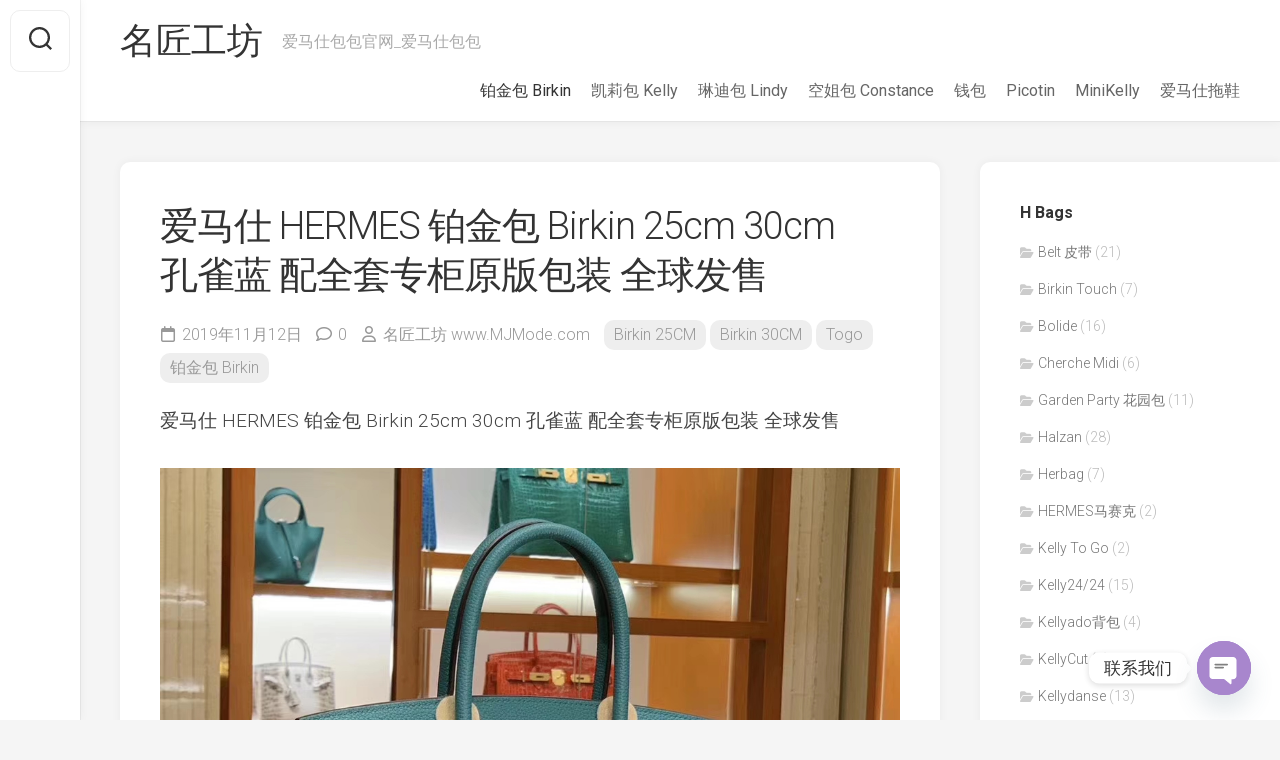

--- FILE ---
content_type: text/html; charset=UTF-8
request_url: https://www.mjmode.com/7671.html
body_size: 18442
content:
<!DOCTYPE html> 
<html class="no-js" lang="zh-Hans">

<head>
	<meta charset="UTF-8">
	<meta name="viewport" content="width=device-width, initial-scale=1.0">
	<link rel="profile" href="https://gmpg.org/xfn/11">
		<link rel="pingback" href="https://www.mjmode.com/xmlrpc.php">
		
	<meta name='robots' content='index, follow, max-image-preview:large, max-snippet:-1, max-video-preview:-1' />
<script type="e52d5c2f953b7df51e078b46-text/javascript">document.documentElement.className = document.documentElement.className.replace("no-js","js");</script>

	<!-- This site is optimized with the Yoast SEO plugin v23.5 - https://yoast.com/wordpress/plugins/seo/ -->
	<title>爱马仕 HERMES 铂金包 Birkin 25cm 30cm 孔雀蓝 配全套专柜原版包装 全球发售 - 名匠工坊</title>
	<link rel="canonical" href="https://www.mjmode.com/7671.html" />
	<meta property="og:locale" content="zh_CN" />
	<meta property="og:type" content="article" />
	<meta property="og:title" content="爱马仕 HERMES 铂金包 Birkin 25cm 30cm 孔雀蓝 配全套专柜原版包装 全球发售 - 名匠工坊" />
	<meta property="og:description" content="爱马仕 HERMES 铂金包 Birkin 25cm 30cm 孔雀蓝 配全套专柜原版包装 全球发售" />
	<meta property="og:url" content="https://www.mjmode.com/7671.html" />
	<meta property="og:site_name" content="名匠工坊" />
	<meta property="article:published_time" content="2019-11-12T06:40:37+00:00" />
	<meta property="og:image" content="https://www.mjmode.com/wp-content/uploads/2019/11/a68997d9bba2285.jpg" />
	<meta property="og:image:width" content="1080" />
	<meta property="og:image:height" content="1080" />
	<meta property="og:image:type" content="image/jpeg" />
	<meta name="author" content="名匠工坊 www.MJMode.com" />
	<meta name="twitter:card" content="summary_large_image" />
	<meta name="twitter:label1" content="作者" />
	<meta name="twitter:data1" content="名匠工坊 www.MJMode.com" />
	<script type="application/ld+json" class="yoast-schema-graph">{"@context":"https://schema.org","@graph":[{"@type":"Article","@id":"https://www.mjmode.com/7671.html#article","isPartOf":{"@id":"https://www.mjmode.com/7671.html"},"author":{"name":"名匠工坊 www.MJMode.com","@id":"https://www.mjmode.com/#/schema/person/2b742bdba464ade3a51843bb78baeea3"},"headline":"爱马仕 HERMES 铂金包 Birkin 25cm 30cm 孔雀蓝 配全套专柜原版包装 全球发售","datePublished":"2019-11-12T06:40:37+00:00","dateModified":"2019-11-12T06:40:37+00:00","mainEntityOfPage":{"@id":"https://www.mjmode.com/7671.html"},"wordCount":8,"commentCount":0,"publisher":{"@id":"https://www.mjmode.com/#organization"},"image":{"@id":"https://www.mjmode.com/7671.html#primaryimage"},"thumbnailUrl":"https://www.mjmode.com/wp-content/uploads/2019/11/a68997d9bba2285.jpg","keywords":["30cm","Birkin 25cm","HERMES","全球发售","孔雀蓝","爱马仕","配全套专柜原版包装","铂金包"],"articleSection":["Birkin 25CM","Birkin 30CM","Togo","铂金包 Birkin"],"inLanguage":"zh-Hans","potentialAction":[{"@type":"CommentAction","name":"Comment","target":["https://www.mjmode.com/7671.html#respond"]}]},{"@type":"WebPage","@id":"https://www.mjmode.com/7671.html","url":"https://www.mjmode.com/7671.html","name":"爱马仕 HERMES 铂金包 Birkin 25cm 30cm 孔雀蓝 配全套专柜原版包装 全球发售 - 名匠工坊","isPartOf":{"@id":"https://www.mjmode.com/#website"},"primaryImageOfPage":{"@id":"https://www.mjmode.com/7671.html#primaryimage"},"image":{"@id":"https://www.mjmode.com/7671.html#primaryimage"},"thumbnailUrl":"https://www.mjmode.com/wp-content/uploads/2019/11/a68997d9bba2285.jpg","datePublished":"2019-11-12T06:40:37+00:00","dateModified":"2019-11-12T06:40:37+00:00","breadcrumb":{"@id":"https://www.mjmode.com/7671.html#breadcrumb"},"inLanguage":"zh-Hans","potentialAction":[{"@type":"ReadAction","target":["https://www.mjmode.com/7671.html"]}]},{"@type":"ImageObject","inLanguage":"zh-Hans","@id":"https://www.mjmode.com/7671.html#primaryimage","url":"https://www.mjmode.com/wp-content/uploads/2019/11/a68997d9bba2285.jpg","contentUrl":"https://www.mjmode.com/wp-content/uploads/2019/11/a68997d9bba2285.jpg","width":1080,"height":1080},{"@type":"BreadcrumbList","@id":"https://www.mjmode.com/7671.html#breadcrumb","itemListElement":[{"@type":"ListItem","position":1,"name":"首页","item":"https://www.mjmode.com/"},{"@type":"ListItem","position":2,"name":"爱马仕 HERMES 铂金包 Birkin 25cm 30cm 孔雀蓝 配全套专柜原版包装 全球发售"}]},{"@type":"WebSite","@id":"https://www.mjmode.com/#website","url":"https://www.mjmode.com/","name":"名匠工坊","description":"爱马仕包包官网_爱马仕包包","publisher":{"@id":"https://www.mjmode.com/#organization"},"potentialAction":[{"@type":"SearchAction","target":{"@type":"EntryPoint","urlTemplate":"https://www.mjmode.com/?s={search_term_string}"},"query-input":{"@type":"PropertyValueSpecification","valueRequired":true,"valueName":"search_term_string"}}],"inLanguage":"zh-Hans"},{"@type":"Organization","@id":"https://www.mjmode.com/#organization","name":"名匠工坊","url":"https://www.mjmode.com/","logo":{"@type":"ImageObject","inLanguage":"zh-Hans","@id":"https://www.mjmode.com/#/schema/logo/image/","url":"https://www.mjmode.com/wp-content/uploads/2020/10/f32d2c8c67d9a5d.jpg","contentUrl":"https://www.mjmode.com/wp-content/uploads/2020/10/f32d2c8c67d9a5d.jpg","width":230,"height":77,"caption":"名匠工坊"},"image":{"@id":"https://www.mjmode.com/#/schema/logo/image/"}},{"@type":"Person","@id":"https://www.mjmode.com/#/schema/person/2b742bdba464ade3a51843bb78baeea3","name":"名匠工坊 www.MJMode.com","image":{"@type":"ImageObject","inLanguage":"zh-Hans","@id":"https://www.mjmode.com/#/schema/person/image/","url":"https://weavatar.com/avatar/836d6b5458630aae0ddcc7ffb2a5043d?s=96&d=mm&r=g","contentUrl":"https://weavatar.com/avatar/836d6b5458630aae0ddcc7ffb2a5043d?s=96&d=mm&r=g","caption":"名匠工坊 www.MJMode.com"},"url":"https://www.mjmode.com/author/huimei"}]}</script>
	<!-- / Yoast SEO plugin. -->


<link rel='dns-prefetch' href='//www.googletagmanager.com' />
<link rel='dns-prefetch' href='//fonts.googleapis.com' />
<link rel="alternate" type="application/rss+xml" title="名匠工坊 &raquo; Feed" href="https://www.mjmode.com/feed" />
<link rel="alternate" type="application/rss+xml" title="名匠工坊 &raquo; 评论 Feed" href="https://www.mjmode.com/comments/feed" />
<link rel="alternate" type="application/rss+xml" title="名匠工坊 &raquo; 爱马仕 HERMES 铂金包 Birkin 25cm 30cm 孔雀蓝 配全套专柜原版包装 全球发售 评论 Feed" href="https://www.mjmode.com/7671.html/feed" />
<script type="e52d5c2f953b7df51e078b46-text/javascript">
/* <![CDATA[ */
window._wpemojiSettings = {"baseUrl":"https:\/\/s.w.org\/images\/core\/emoji\/15.0.3\/72x72\/","ext":".png","svgUrl":"https:\/\/s.w.org\/images\/core\/emoji\/15.0.3\/svg\/","svgExt":".svg","source":{"concatemoji":"https:\/\/www.mjmode.com\/wp-includes\/js\/wp-emoji-release.min.js?ver=6.6.2"}};
/*! This file is auto-generated */
!function(i,n){var o,s,e;function c(e){try{var t={supportTests:e,timestamp:(new Date).valueOf()};sessionStorage.setItem(o,JSON.stringify(t))}catch(e){}}function p(e,t,n){e.clearRect(0,0,e.canvas.width,e.canvas.height),e.fillText(t,0,0);var t=new Uint32Array(e.getImageData(0,0,e.canvas.width,e.canvas.height).data),r=(e.clearRect(0,0,e.canvas.width,e.canvas.height),e.fillText(n,0,0),new Uint32Array(e.getImageData(0,0,e.canvas.width,e.canvas.height).data));return t.every(function(e,t){return e===r[t]})}function u(e,t,n){switch(t){case"flag":return n(e,"\ud83c\udff3\ufe0f\u200d\u26a7\ufe0f","\ud83c\udff3\ufe0f\u200b\u26a7\ufe0f")?!1:!n(e,"\ud83c\uddfa\ud83c\uddf3","\ud83c\uddfa\u200b\ud83c\uddf3")&&!n(e,"\ud83c\udff4\udb40\udc67\udb40\udc62\udb40\udc65\udb40\udc6e\udb40\udc67\udb40\udc7f","\ud83c\udff4\u200b\udb40\udc67\u200b\udb40\udc62\u200b\udb40\udc65\u200b\udb40\udc6e\u200b\udb40\udc67\u200b\udb40\udc7f");case"emoji":return!n(e,"\ud83d\udc26\u200d\u2b1b","\ud83d\udc26\u200b\u2b1b")}return!1}function f(e,t,n){var r="undefined"!=typeof WorkerGlobalScope&&self instanceof WorkerGlobalScope?new OffscreenCanvas(300,150):i.createElement("canvas"),a=r.getContext("2d",{willReadFrequently:!0}),o=(a.textBaseline="top",a.font="600 32px Arial",{});return e.forEach(function(e){o[e]=t(a,e,n)}),o}function t(e){var t=i.createElement("script");t.src=e,t.defer=!0,i.head.appendChild(t)}"undefined"!=typeof Promise&&(o="wpEmojiSettingsSupports",s=["flag","emoji"],n.supports={everything:!0,everythingExceptFlag:!0},e=new Promise(function(e){i.addEventListener("DOMContentLoaded",e,{once:!0})}),new Promise(function(t){var n=function(){try{var e=JSON.parse(sessionStorage.getItem(o));if("object"==typeof e&&"number"==typeof e.timestamp&&(new Date).valueOf()<e.timestamp+604800&&"object"==typeof e.supportTests)return e.supportTests}catch(e){}return null}();if(!n){if("undefined"!=typeof Worker&&"undefined"!=typeof OffscreenCanvas&&"undefined"!=typeof URL&&URL.createObjectURL&&"undefined"!=typeof Blob)try{var e="postMessage("+f.toString()+"("+[JSON.stringify(s),u.toString(),p.toString()].join(",")+"));",r=new Blob([e],{type:"text/javascript"}),a=new Worker(URL.createObjectURL(r),{name:"wpTestEmojiSupports"});return void(a.onmessage=function(e){c(n=e.data),a.terminate(),t(n)})}catch(e){}c(n=f(s,u,p))}t(n)}).then(function(e){for(var t in e)n.supports[t]=e[t],n.supports.everything=n.supports.everything&&n.supports[t],"flag"!==t&&(n.supports.everythingExceptFlag=n.supports.everythingExceptFlag&&n.supports[t]);n.supports.everythingExceptFlag=n.supports.everythingExceptFlag&&!n.supports.flag,n.DOMReady=!1,n.readyCallback=function(){n.DOMReady=!0}}).then(function(){return e}).then(function(){var e;n.supports.everything||(n.readyCallback(),(e=n.source||{}).concatemoji?t(e.concatemoji):e.wpemoji&&e.twemoji&&(t(e.twemoji),t(e.wpemoji)))}))}((window,document),window._wpemojiSettings);
/* ]]> */
</script>
<style id='wp-emoji-styles-inline-css' type='text/css'>

	img.wp-smiley, img.emoji {
		display: inline !important;
		border: none !important;
		box-shadow: none !important;
		height: 1em !important;
		width: 1em !important;
		margin: 0 0.07em !important;
		vertical-align: -0.1em !important;
		background: none !important;
		padding: 0 !important;
	}
</style>
<link rel='stylesheet' id='wp-block-library-css' href='https://www.mjmode.com/wp-includes/css/dist/block-library/style.min.css?ver=6.6.2' type='text/css' media='all' />
<style id='classic-theme-styles-inline-css' type='text/css'>
/*! This file is auto-generated */
.wp-block-button__link{color:#fff;background-color:#32373c;border-radius:9999px;box-shadow:none;text-decoration:none;padding:calc(.667em + 2px) calc(1.333em + 2px);font-size:1.125em}.wp-block-file__button{background:#32373c;color:#fff;text-decoration:none}
</style>
<style id='global-styles-inline-css' type='text/css'>
:root{--wp--preset--aspect-ratio--square: 1;--wp--preset--aspect-ratio--4-3: 4/3;--wp--preset--aspect-ratio--3-4: 3/4;--wp--preset--aspect-ratio--3-2: 3/2;--wp--preset--aspect-ratio--2-3: 2/3;--wp--preset--aspect-ratio--16-9: 16/9;--wp--preset--aspect-ratio--9-16: 9/16;--wp--preset--color--black: #000000;--wp--preset--color--cyan-bluish-gray: #abb8c3;--wp--preset--color--white: #ffffff;--wp--preset--color--pale-pink: #f78da7;--wp--preset--color--vivid-red: #cf2e2e;--wp--preset--color--luminous-vivid-orange: #ff6900;--wp--preset--color--luminous-vivid-amber: #fcb900;--wp--preset--color--light-green-cyan: #7bdcb5;--wp--preset--color--vivid-green-cyan: #00d084;--wp--preset--color--pale-cyan-blue: #8ed1fc;--wp--preset--color--vivid-cyan-blue: #0693e3;--wp--preset--color--vivid-purple: #9b51e0;--wp--preset--gradient--vivid-cyan-blue-to-vivid-purple: linear-gradient(135deg,rgba(6,147,227,1) 0%,rgb(155,81,224) 100%);--wp--preset--gradient--light-green-cyan-to-vivid-green-cyan: linear-gradient(135deg,rgb(122,220,180) 0%,rgb(0,208,130) 100%);--wp--preset--gradient--luminous-vivid-amber-to-luminous-vivid-orange: linear-gradient(135deg,rgba(252,185,0,1) 0%,rgba(255,105,0,1) 100%);--wp--preset--gradient--luminous-vivid-orange-to-vivid-red: linear-gradient(135deg,rgba(255,105,0,1) 0%,rgb(207,46,46) 100%);--wp--preset--gradient--very-light-gray-to-cyan-bluish-gray: linear-gradient(135deg,rgb(238,238,238) 0%,rgb(169,184,195) 100%);--wp--preset--gradient--cool-to-warm-spectrum: linear-gradient(135deg,rgb(74,234,220) 0%,rgb(151,120,209) 20%,rgb(207,42,186) 40%,rgb(238,44,130) 60%,rgb(251,105,98) 80%,rgb(254,248,76) 100%);--wp--preset--gradient--blush-light-purple: linear-gradient(135deg,rgb(255,206,236) 0%,rgb(152,150,240) 100%);--wp--preset--gradient--blush-bordeaux: linear-gradient(135deg,rgb(254,205,165) 0%,rgb(254,45,45) 50%,rgb(107,0,62) 100%);--wp--preset--gradient--luminous-dusk: linear-gradient(135deg,rgb(255,203,112) 0%,rgb(199,81,192) 50%,rgb(65,88,208) 100%);--wp--preset--gradient--pale-ocean: linear-gradient(135deg,rgb(255,245,203) 0%,rgb(182,227,212) 50%,rgb(51,167,181) 100%);--wp--preset--gradient--electric-grass: linear-gradient(135deg,rgb(202,248,128) 0%,rgb(113,206,126) 100%);--wp--preset--gradient--midnight: linear-gradient(135deg,rgb(2,3,129) 0%,rgb(40,116,252) 100%);--wp--preset--font-size--small: 13px;--wp--preset--font-size--medium: 20px;--wp--preset--font-size--large: 36px;--wp--preset--font-size--x-large: 42px;--wp--preset--spacing--20: 0.44rem;--wp--preset--spacing--30: 0.67rem;--wp--preset--spacing--40: 1rem;--wp--preset--spacing--50: 1.5rem;--wp--preset--spacing--60: 2.25rem;--wp--preset--spacing--70: 3.38rem;--wp--preset--spacing--80: 5.06rem;--wp--preset--shadow--natural: 6px 6px 9px rgba(0, 0, 0, 0.2);--wp--preset--shadow--deep: 12px 12px 50px rgba(0, 0, 0, 0.4);--wp--preset--shadow--sharp: 6px 6px 0px rgba(0, 0, 0, 0.2);--wp--preset--shadow--outlined: 6px 6px 0px -3px rgba(255, 255, 255, 1), 6px 6px rgba(0, 0, 0, 1);--wp--preset--shadow--crisp: 6px 6px 0px rgba(0, 0, 0, 1);}:where(.is-layout-flex){gap: 0.5em;}:where(.is-layout-grid){gap: 0.5em;}body .is-layout-flex{display: flex;}.is-layout-flex{flex-wrap: wrap;align-items: center;}.is-layout-flex > :is(*, div){margin: 0;}body .is-layout-grid{display: grid;}.is-layout-grid > :is(*, div){margin: 0;}:where(.wp-block-columns.is-layout-flex){gap: 2em;}:where(.wp-block-columns.is-layout-grid){gap: 2em;}:where(.wp-block-post-template.is-layout-flex){gap: 1.25em;}:where(.wp-block-post-template.is-layout-grid){gap: 1.25em;}.has-black-color{color: var(--wp--preset--color--black) !important;}.has-cyan-bluish-gray-color{color: var(--wp--preset--color--cyan-bluish-gray) !important;}.has-white-color{color: var(--wp--preset--color--white) !important;}.has-pale-pink-color{color: var(--wp--preset--color--pale-pink) !important;}.has-vivid-red-color{color: var(--wp--preset--color--vivid-red) !important;}.has-luminous-vivid-orange-color{color: var(--wp--preset--color--luminous-vivid-orange) !important;}.has-luminous-vivid-amber-color{color: var(--wp--preset--color--luminous-vivid-amber) !important;}.has-light-green-cyan-color{color: var(--wp--preset--color--light-green-cyan) !important;}.has-vivid-green-cyan-color{color: var(--wp--preset--color--vivid-green-cyan) !important;}.has-pale-cyan-blue-color{color: var(--wp--preset--color--pale-cyan-blue) !important;}.has-vivid-cyan-blue-color{color: var(--wp--preset--color--vivid-cyan-blue) !important;}.has-vivid-purple-color{color: var(--wp--preset--color--vivid-purple) !important;}.has-black-background-color{background-color: var(--wp--preset--color--black) !important;}.has-cyan-bluish-gray-background-color{background-color: var(--wp--preset--color--cyan-bluish-gray) !important;}.has-white-background-color{background-color: var(--wp--preset--color--white) !important;}.has-pale-pink-background-color{background-color: var(--wp--preset--color--pale-pink) !important;}.has-vivid-red-background-color{background-color: var(--wp--preset--color--vivid-red) !important;}.has-luminous-vivid-orange-background-color{background-color: var(--wp--preset--color--luminous-vivid-orange) !important;}.has-luminous-vivid-amber-background-color{background-color: var(--wp--preset--color--luminous-vivid-amber) !important;}.has-light-green-cyan-background-color{background-color: var(--wp--preset--color--light-green-cyan) !important;}.has-vivid-green-cyan-background-color{background-color: var(--wp--preset--color--vivid-green-cyan) !important;}.has-pale-cyan-blue-background-color{background-color: var(--wp--preset--color--pale-cyan-blue) !important;}.has-vivid-cyan-blue-background-color{background-color: var(--wp--preset--color--vivid-cyan-blue) !important;}.has-vivid-purple-background-color{background-color: var(--wp--preset--color--vivid-purple) !important;}.has-black-border-color{border-color: var(--wp--preset--color--black) !important;}.has-cyan-bluish-gray-border-color{border-color: var(--wp--preset--color--cyan-bluish-gray) !important;}.has-white-border-color{border-color: var(--wp--preset--color--white) !important;}.has-pale-pink-border-color{border-color: var(--wp--preset--color--pale-pink) !important;}.has-vivid-red-border-color{border-color: var(--wp--preset--color--vivid-red) !important;}.has-luminous-vivid-orange-border-color{border-color: var(--wp--preset--color--luminous-vivid-orange) !important;}.has-luminous-vivid-amber-border-color{border-color: var(--wp--preset--color--luminous-vivid-amber) !important;}.has-light-green-cyan-border-color{border-color: var(--wp--preset--color--light-green-cyan) !important;}.has-vivid-green-cyan-border-color{border-color: var(--wp--preset--color--vivid-green-cyan) !important;}.has-pale-cyan-blue-border-color{border-color: var(--wp--preset--color--pale-cyan-blue) !important;}.has-vivid-cyan-blue-border-color{border-color: var(--wp--preset--color--vivid-cyan-blue) !important;}.has-vivid-purple-border-color{border-color: var(--wp--preset--color--vivid-purple) !important;}.has-vivid-cyan-blue-to-vivid-purple-gradient-background{background: var(--wp--preset--gradient--vivid-cyan-blue-to-vivid-purple) !important;}.has-light-green-cyan-to-vivid-green-cyan-gradient-background{background: var(--wp--preset--gradient--light-green-cyan-to-vivid-green-cyan) !important;}.has-luminous-vivid-amber-to-luminous-vivid-orange-gradient-background{background: var(--wp--preset--gradient--luminous-vivid-amber-to-luminous-vivid-orange) !important;}.has-luminous-vivid-orange-to-vivid-red-gradient-background{background: var(--wp--preset--gradient--luminous-vivid-orange-to-vivid-red) !important;}.has-very-light-gray-to-cyan-bluish-gray-gradient-background{background: var(--wp--preset--gradient--very-light-gray-to-cyan-bluish-gray) !important;}.has-cool-to-warm-spectrum-gradient-background{background: var(--wp--preset--gradient--cool-to-warm-spectrum) !important;}.has-blush-light-purple-gradient-background{background: var(--wp--preset--gradient--blush-light-purple) !important;}.has-blush-bordeaux-gradient-background{background: var(--wp--preset--gradient--blush-bordeaux) !important;}.has-luminous-dusk-gradient-background{background: var(--wp--preset--gradient--luminous-dusk) !important;}.has-pale-ocean-gradient-background{background: var(--wp--preset--gradient--pale-ocean) !important;}.has-electric-grass-gradient-background{background: var(--wp--preset--gradient--electric-grass) !important;}.has-midnight-gradient-background{background: var(--wp--preset--gradient--midnight) !important;}.has-small-font-size{font-size: var(--wp--preset--font-size--small) !important;}.has-medium-font-size{font-size: var(--wp--preset--font-size--medium) !important;}.has-large-font-size{font-size: var(--wp--preset--font-size--large) !important;}.has-x-large-font-size{font-size: var(--wp--preset--font-size--x-large) !important;}
:where(.wp-block-post-template.is-layout-flex){gap: 1.25em;}:where(.wp-block-post-template.is-layout-grid){gap: 1.25em;}
:where(.wp-block-columns.is-layout-flex){gap: 2em;}:where(.wp-block-columns.is-layout-grid){gap: 2em;}
:root :where(.wp-block-pullquote){font-size: 1.5em;line-height: 1.6;}
</style>
<link rel='stylesheet' id='chaty-front-css-css' href='https://www.mjmode.com/wp-content/plugins/chaty/css/chaty-front.min.css?ver=3.31629260953' type='text/css' media='all' />
<link rel='stylesheet' id='gridzone-style-css' href='https://www.mjmode.com/wp-content/themes/gridzone/style.css?ver=6.6.2' type='text/css' media='all' />
<style id='gridzone-style-inline-css' type='text/css'>
body { font-family: "Roboto", Arial, sans-serif; }

</style>
<link rel='stylesheet' id='gridzone-responsive-css' href='https://www.mjmode.com/wp-content/themes/gridzone/responsive.css?ver=6.6.2' type='text/css' media='all' />
<link rel='stylesheet' id='gridzone-font-awesome-css' href='https://www.mjmode.com/wp-content/themes/gridzone/fonts/all.min.css?ver=6.6.2' type='text/css' media='all' />
<link rel='stylesheet' id='roboto-css' href='//fonts.googleapis.com/css?family=Roboto%3A400%2C300italic%2C300%2C400italic%2C700&#038;subset=latin%2Clatin-ext&#038;ver=6.6.2' type='text/css' media='all' />
<script type="e52d5c2f953b7df51e078b46-text/javascript" src="https://www.mjmode.com/wp-includes/js/jquery/jquery.min.js?ver=3.7.1" id="jquery-core-js"></script>
<script type="e52d5c2f953b7df51e078b46-text/javascript" src="https://www.mjmode.com/wp-includes/js/jquery/jquery-migrate.min.js?ver=3.4.1" id="jquery-migrate-js"></script>
<script type="e52d5c2f953b7df51e078b46-text/javascript" src="https://www.mjmode.com/wp-content/themes/gridzone/js/slick.min.js?ver=6.6.2" id="gridzone-slick-js"></script>

<!-- Google tag (gtag.js) snippet added by Site Kit -->

<!-- Site Kit 添加的 Google Analytics 代码段 -->
<script type="e52d5c2f953b7df51e078b46-text/javascript" src="https://www.googletagmanager.com/gtag/js?id=GT-KFHHDN2" id="google_gtagjs-js" async></script>
<script type="e52d5c2f953b7df51e078b46-text/javascript" id="google_gtagjs-js-after">
/* <![CDATA[ */
window.dataLayer = window.dataLayer || [];function gtag(){dataLayer.push(arguments);}
gtag("set","linker",{"domains":["www.mjmode.com"]});
gtag("js", new Date());
gtag("set", "developer_id.dZTNiMT", true);
gtag("config", "GT-KFHHDN2");
/* ]]> */
</script>

<!-- End Google tag (gtag.js) snippet added by Site Kit -->
<link rel="https://api.w.org/" href="https://www.mjmode.com/wp-json/" /><link rel="alternate" title="JSON" type="application/json" href="https://www.mjmode.com/wp-json/wp/v2/posts/7671" /><link rel="EditURI" type="application/rsd+xml" title="RSD" href="https://www.mjmode.com/xmlrpc.php?rsd" />
<meta name="generator" content="WordPress 6.6.2" />
<link rel='shortlink' href='https://www.mjmode.com/?p=7671' />
<link rel="alternate" title="oEmbed (JSON)" type="application/json+oembed" href="https://www.mjmode.com/wp-json/oembed/1.0/embed?url=https%3A%2F%2Fwww.mjmode.com%2F7671.html" />
<link rel="alternate" title="oEmbed (XML)" type="text/xml+oembed" href="https://www.mjmode.com/wp-json/oembed/1.0/embed?url=https%3A%2F%2Fwww.mjmode.com%2F7671.html&#038;format=xml" />
<meta name="generator" content="Site Kit by Google 1.136.0" /><link rel="icon" href="https://www.mjmode.com/wp-content/uploads/2020/10/b7757884492e99d.ico" sizes="32x32" />
<link rel="icon" href="https://www.mjmode.com/wp-content/uploads/2020/10/b7757884492e99d.ico" sizes="192x192" />
<link rel="apple-touch-icon" href="https://www.mjmode.com/wp-content/uploads/2020/10/b7757884492e99d.ico" />
<meta name="msapplication-TileImage" content="https://www.mjmode.com/wp-content/uploads/2020/10/b7757884492e99d.ico" />
<style id="kirki-inline-styles"></style></head>

<body data-rsssl=1 class="post-template-default single single-post postid-7671 single-format-standard col-2cl full-width logged-out">


<a class="skip-link screen-reader-text" href="#page">Skip to content</a>

<div id="wrapper">
	
	<div id="header-sticky">
		<header id="header" class="hide-on-scroll-down nav-menu-dropdown-left">

			<div class="group">
				<p class="site-title"><a href="https://www.mjmode.com/" rel="home">名匠工坊</a></p>
									<p class="site-description">爱马仕包包官网_爱马仕包包</p>
								
									<div id="wrap-nav-header" class="wrap-nav">
								<nav id="nav-header-nav" class="main-navigation nav-menu">
			<button class="menu-toggle" aria-controls="primary-menu" aria-expanded="false">
				<span class="screen-reader-text">Expand Menu</span><div class="menu-toggle-icon"><span></span><span></span><span></span></div>			</button>
			<div class="menu-main-container"><ul id="nav-header" class="menu"><li id="menu-item-13" class="menu-item menu-item-type-taxonomy menu-item-object-category current-post-ancestor current-menu-parent current-post-parent menu-item-13"><span class="menu-item-wrapper"><a href="https://www.mjmode.com/Hermes/birkin"><span class="screen-reader-text">Current Page Parent </span>铂金包 Birkin</a></span></li>
<li id="menu-item-9" class="menu-item menu-item-type-taxonomy menu-item-object-category menu-item-9"><span class="menu-item-wrapper"><a href="https://www.mjmode.com/Hermes/kelly">凯莉包 Kelly</a></span></li>
<li id="menu-item-10" class="menu-item menu-item-type-taxonomy menu-item-object-category menu-item-10"><span class="menu-item-wrapper"><a href="https://www.mjmode.com/Hermes/lindy">琳迪包 Lindy</a></span></li>
<li id="menu-item-11" class="menu-item menu-item-type-taxonomy menu-item-object-category menu-item-11"><span class="menu-item-wrapper"><a href="https://www.mjmode.com/Hermes/constance">空姐包 Constance</a></span></li>
<li id="menu-item-12" class="menu-item menu-item-type-taxonomy menu-item-object-category menu-item-12"><span class="menu-item-wrapper"><a href="https://www.mjmode.com/Hermes/wallet">钱包</a></span></li>
<li id="menu-item-1413" class="menu-item menu-item-type-taxonomy menu-item-object-category menu-item-1413"><span class="menu-item-wrapper"><a href="https://www.mjmode.com/Hermes/picotin">Picotin</a></span></li>
<li id="menu-item-1414" class="menu-item menu-item-type-taxonomy menu-item-object-category menu-item-1414"><span class="menu-item-wrapper"><a href="https://www.mjmode.com/Hermes/minikelly">MiniKelly</a></span></li>
<li id="menu-item-3826" class="menu-item menu-item-type-taxonomy menu-item-object-category menu-item-3826"><span class="menu-item-wrapper"><a href="https://www.mjmode.com/Hermes/sandals">爱马仕拖鞋</a></span></li>
</ul></div>		</nav>
							</div>
								
								
			</div>
			
		</header><!--/#header-->
	</div><!--/#header-sticky-->
	
	<div class="sidebar s2 group">
					<div class="search-trap-focus">
				<button class="toggle-search" data-target=".search-trap-focus">
					<svg class="svg-icon" id="svg-search" aria-hidden="true" role="img" focusable="false" xmlns="http://www.w3.org/2000/svg" width="23" height="23" viewBox="0 0 23 23"><path d="M38.710696,48.0601792 L43,52.3494831 L41.3494831,54 L37.0601792,49.710696 C35.2632422,51.1481185 32.9839107,52.0076499 30.5038249,52.0076499 C24.7027226,52.0076499 20,47.3049272 20,41.5038249 C20,35.7027226 24.7027226,31 30.5038249,31 C36.3049272,31 41.0076499,35.7027226 41.0076499,41.5038249 C41.0076499,43.9839107 40.1481185,46.2632422 38.710696,48.0601792 Z M36.3875844,47.1716785 C37.8030221,45.7026647 38.6734666,43.7048964 38.6734666,41.5038249 C38.6734666,36.9918565 35.0157934,33.3341833 30.5038249,33.3341833 C25.9918565,33.3341833 22.3341833,36.9918565 22.3341833,41.5038249 C22.3341833,46.0157934 25.9918565,49.6734666 30.5038249,49.6734666 C32.7048964,49.6734666 34.7026647,48.8030221 36.1716785,47.3875844 C36.2023931,47.347638 36.2360451,47.3092237 36.2726343,47.2726343 C36.3092237,47.2360451 36.347638,47.2023931 36.3875844,47.1716785 Z" transform="translate(-20 -31)"></path></svg>
					<svg class="svg-icon" id="svg-close" aria-hidden="true" role="img" focusable="false" xmlns="http://www.w3.org/2000/svg" width="23" height="23" viewBox="0 0 16 16"><polygon fill="" fill-rule="evenodd" points="6.852 7.649 .399 1.195 1.445 .149 7.899 6.602 14.352 .149 15.399 1.195 8.945 7.649 15.399 14.102 14.352 15.149 7.899 8.695 1.445 15.149 .399 14.102"></polygon></svg>
				</button>
				<div class="search-expand">
					<div class="search-expand-inner">
						<form method="get" class="searchform themeform" action="https://www.mjmode.com/">
	<div>
		<input type="text" class="search" name="s" onblur="if (!window.__cfRLUnblockHandlers) return false; if(this.value=='')this.value='To search type and hit enter';" onfocus="if (!window.__cfRLUnblockHandlers) return false; if(this.value=='To search type and hit enter')this.value='';" value="To search type and hit enter" data-cf-modified-e52d5c2f953b7df51e078b46-="" />
	</div>
</form>					</div>
				</div>
			</div>
										</div>
	
	
	<div class="container" id="page">
		<div class="container-inner">			
			<div class="main">
				<div class="main-inner group">
<div class="content">
	
			<article id="post-7671" class="post-7671 post type-post status-publish format-standard has-post-thumbnail hentry category-birkin-25cm category-birkin-30cm category-togo category-birkin tag-30cm tag-birkin-25cm tag-hermes tag-134 tag-402 tag-39 tag-15 tag-160">	
			
			<div class="post-wrapper group">
				<div class="entry-media">
									</div>
				<header class="entry-header group">
					<h1 class="entry-title">爱马仕 HERMES 铂金包 Birkin 25cm 30cm 孔雀蓝 配全套专柜原版包装 全球发售</h1>
					<div class="entry-meta">
						<span class="entry-date"><i class="far fa-calendar"></i>2019年11月12日</span>
													<span class="entry-comments"><i class="far fa-comment"></i><a href="https://www.mjmode.com/7671.html#respond">0</a></span>
												<span class="entry-author"><i class="far fa-user"></i><a href="https://www.mjmode.com/author/huimei" title="文章作者 名匠工坊 www.MJMode.com" rel="author">名匠工坊 www.MJMode.com</a></span>
						<span class="entry-category"><a href="https://www.mjmode.com/Hermes/birkin/birkin-25cm" rel="category tag">Birkin 25CM</a> <a href="https://www.mjmode.com/Hermes/birkin/birkin-30cm" rel="category tag">Birkin 30CM</a> <a href="https://www.mjmode.com/Hermes/leather/togo" rel="category tag">Togo</a> <a href="https://www.mjmode.com/Hermes/birkin" rel="category tag">铂金包 Birkin</a></span>
					</div>
				</header>
				<div class="entry-content">
					<div class="entry themeform">	
						<p>爱马仕 HERMES 铂金包 Birkin 25cm 30cm 孔雀蓝 配全套专柜原版包装 全球发售</p>
<p><img fetchpriority="high" decoding="async" class="aligncenter size-full wp-image-7599" src="https://www.birkinmm.com/wp-content/uploads/2019/11/a68997d9bba2285.jpg" alt="" width="1080" height="1080" srcset="https://www.mjmode.com/wp-content/uploads/2019/11/a68997d9bba2285.jpg 1080w, https://www.mjmode.com/wp-content/uploads/2019/11/a68997d9bba2285-300x300.jpg 300w, https://www.mjmode.com/wp-content/uploads/2019/11/a68997d9bba2285-768x768.jpg 768w, https://www.mjmode.com/wp-content/uploads/2019/11/a68997d9bba2285-1024x1024.jpg 1024w" sizes="(max-width: 1080px) 100vw, 1080px" /></p>
												<div class="clear"></div>				
					</div><!--/.entry-->
				</div>
				<div class="entry-footer group">
					
					<p class="post-tags"><span>Tags:</span> <a href="https://www.mjmode.com/Hermes/30cm" rel="tag">30cm</a><a href="https://www.mjmode.com/Hermes/birkin-25cm" rel="tag">Birkin 25cm</a><a href="https://www.mjmode.com/Hermes/hermes" rel="tag">HERMES</a><a href="https://www.mjmode.com/Hermes/%e5%85%a8%e7%90%83%e5%8f%91%e5%94%ae" rel="tag">全球发售</a><a href="https://www.mjmode.com/Hermes/%e5%ad%94%e9%9b%80%e8%93%9d" rel="tag">孔雀蓝</a><a href="https://www.mjmode.com/Hermes/%e7%88%b1%e9%a9%ac%e4%bb%95" rel="tag">爱马仕</a><a href="https://www.mjmode.com/Hermes/%e9%85%8d%e5%85%a8%e5%a5%97%e4%b8%93%e6%9f%9c%e5%8e%9f%e7%89%88%e5%8c%85%e8%a3%85" rel="tag">配全套专柜原版包装</a><a href="https://www.mjmode.com/Hermes/%e9%93%82%e9%87%91%e5%8c%85" rel="tag">铂金包</a></p>					
					<div class="clear"></div>
					
										
					
	<div class="sharrre-container sharrre-header group">
		<span>Share</span>
		<div id="twitter" class="sharrre">
			<a class="box group" href="https://twitter.com/intent/tweet?url=https://www.mjmode.com/7671.html&text=爱马仕 HERMES 铂金包 Birkin 25cm 30cm 孔雀蓝 配全套专柜原版包装 全球发售" title="Share on X">
				<div class="count"><i class="fas fa-plus"></i></div><div class="share"><i class="fab fa-x-twitter"></i></div>
			</a>
		</div>
		<div id="facebook" class="sharrre">
			<a class="box group" href="https://www.facebook.com/sharer/sharer.php?u=https://www.mjmode.com/7671.html" title="Share on Facebook">
				<div class="count"><i class="fas fa-plus"></i></div><div class="share"><i class="fab fa-facebook-square"></i></div>
			</a>
		</div>
		<div id="pinterest" class="sharrre">
			<a class="box group" href="https://pinterest.com/pin/create/button/?url=https://www.mjmode.com/7671.html&media=&description=爱马仕 HERMES 铂金包 Birkin 25cm 30cm 孔雀蓝 配全套专柜原版包装 全球发售" title="Share on Pinterest">
				<div class="count"><i class="fas fa-plus"></i></div><div class="share"><i class="fab fa-pinterest"></i></div>
			</a>
		</div>
		<div id="linkedin" class="sharrre">
			<a class="box group" href="https://www.linkedin.com/shareArticle?mini=true&url=https://www.mjmode.com/7671.html" title="Share on LinkedIn">
				<div class="count"><i class="fas fa-plus"></i></div><div class="share"><i class="fab fa-linkedin"></i></div>
			</a>
		</div>
	</div><!--/.sharrre-container-->
	
						
						<ul class="post-nav group">
		<li class="next"><a href="https://www.mjmode.com/7673.html" rel="next"><i class="fas fa-chevron-right"></i><strong>Next</strong> <span>爱马仕 HERMES 铂金包 Birkin 25cm 30cm 马卡龙 配全套专柜原版包装 全球发售</span></a></li>
		<li class="previous"><a href="https://www.mjmode.com/7669.html" rel="prev"><i class="fas fa-chevron-left"></i><strong>Previous</strong> <span>爱马仕 HERMES 铂金包 Birkin 25cm 30cm 皮粉 配全套专柜原版包装 全球发售</span></a></li>
	</ul>

					
<div id="comments" class="themeform">
	
	
					<!-- comments open, no comments -->
			
		
		<div id="respond" class="comment-respond">
		<h3 id="reply-title" class="comment-reply-title">发表回复 <small><a rel="nofollow" id="cancel-comment-reply-link" href="/7671.html#respond" style="display:none;">取消回复</a></small></h3><form action="https://www.mjmode.com/wp-comments-post.php" method="post" id="commentform" class="comment-form"><p class="comment-notes"><span id="email-notes">您的电子邮箱地址不会被公开。</span> <span class="required-field-message">必填项已用 <span class="required">*</span> 标注</span></p><p class="comment-form-comment"><label for="comment">评论 <span class="required">*</span></label> <textarea id="comment" name="comment" cols="45" rows="8" maxlength="65525" required="required"></textarea></p><p class="comment-form-author"><label for="author">显示名称 <span class="required">*</span></label> <input id="author" name="author" type="text" value="" size="30" maxlength="245" autocomplete="name" required="required" /></p>
<p class="comment-form-email"><label for="email">电子邮箱地址 <span class="required">*</span></label> <input id="email" name="email" type="text" value="" size="30" maxlength="100" aria-describedby="email-notes" autocomplete="email" required="required" /></p>
<p class="comment-form-url"><label for="url">网站</label> <input id="url" name="url" type="text" value="" size="30" maxlength="200" autocomplete="url" /></p>
<p class="comment-form-cookies-consent"><input id="wp-comment-cookies-consent" name="wp-comment-cookies-consent" type="checkbox" value="yes" /> <label for="wp-comment-cookies-consent">在此浏览器中保存我的显示名称、邮箱地址和网站地址，以便下次评论时使用。</label></p>
<p class="form-submit"><input name="submit" type="submit" id="submit" class="submit" value="发表评论" /> <input type='hidden' name='comment_post_ID' value='7671' id='comment_post_ID' />
<input type='hidden' name='comment_parent' id='comment_parent' value='0' />
</p><p style="display: none;"><input type="hidden" id="akismet_comment_nonce" name="akismet_comment_nonce" value="0d25a84a4a" /></p><p style="display: none !important;" class="akismet-fields-container" data-prefix="ak_"><label>&#916;<textarea name="ak_hp_textarea" cols="45" rows="8" maxlength="100"></textarea></label><input type="hidden" id="ak_js_1" name="ak_js" value="169"/><script type="e52d5c2f953b7df51e078b46-text/javascript">document.getElementById( "ak_js_1" ).setAttribute( "value", ( new Date() ).getTime() );</script></p></form>	</div><!-- #respond -->
	
</div><!--/#comments-->					
				</div>
			</div>

		</article><!--/.post-->

		
<div class="masonry">
	
		<article id="post-2799" class="masonry-item group post-2799 post type-post status-publish format-standard has-post-thumbnail hentry category-alligator category-birkin-25cm category-matte category-niloticus category-porosus category-shiny tag-5l tag-birkin tag-hermes tag-ultra-violet tag-134 tag-18 tag-17 tag-39 tag-15 tag-160">	
		<div class="masonry-inner">
			
			<div class="entry-top">
				<a class="entry-thumbnail" href="https://www.mjmode.com/2799.html">
											<img width="463" height="347" src="https://www.mjmode.com/wp-content/uploads/2018/06/72a79ee3d140add.jpg" class="attachment-gridzone-medium size-gridzone-medium wp-post-image" alt="" decoding="async" srcset="https://www.mjmode.com/wp-content/uploads/2018/06/72a79ee3d140add.jpg 1440w, https://www.mjmode.com/wp-content/uploads/2018/06/72a79ee3d140add-240x180.jpg 240w, https://www.mjmode.com/wp-content/uploads/2018/06/72a79ee3d140add-300x225.jpg 300w, https://www.mjmode.com/wp-content/uploads/2018/06/72a79ee3d140add-768x576.jpg 768w, https://www.mjmode.com/wp-content/uploads/2018/06/72a79ee3d140add-1024x768.jpg 1024w" sizes="(max-width: 463px) 100vw, 463px" />																								</a>
				<div class="entry-category"><a href="https://www.mjmode.com/Hermes/leather/alligator" rel="category tag">Alligator 美洲鳄</a> <a href="https://www.mjmode.com/Hermes/birkin/birkin-25cm" rel="category tag">Birkin 25CM</a> <a href="https://www.mjmode.com/Hermes/leather/matte" rel="category tag">Matte 雾面鳄鱼</a> <a href="https://www.mjmode.com/Hermes/leather/niloticus" rel="category tag">Niloticus 尼罗鳄</a> <a href="https://www.mjmode.com/Hermes/leather/porosus" rel="category tag">Porosus 湾鳄</a> <a href="https://www.mjmode.com/Hermes/leather/shiny" rel="category tag">Shiny 亮面鳄鱼</a></div>
			</div>
			<h2 class="entry-title">
				<a href="https://www.mjmode.com/2799.html" rel="bookmark">爱马仕 HERMES 铂金包 Birkin 配全套专柜原版包装 全球发售 5L 梦幻紫 极度紫 Ultra Violet</a>
			</h2><!--/.entry-title-->
			
			<ul class="entry-meta group">
				<li class="entry-date"><i class="far fa-calendar"></i> 2018年6月13日</li>
									<li class="entry-comments">
						<a class="entry-comments" href="https://www.mjmode.com/2799.html#respond"><i class="far fa-comment"></i><span>0</span></a>
					</li>
							</ul>
		
		</div>
	</article><!--/.post-->	
		<article id="post-2498" class="masonry-item group post-2498 post type-post status-publish format-standard has-post-thumbnail hentry category-constance-wallet tag-8f tag-constance tag-etain tag-hermes tag-h tag-swift tag-39 tag-27 tag-492">	
		<div class="masonry-inner">
			
			<div class="entry-top">
				<a class="entry-thumbnail" href="https://www.mjmode.com/2498.html">
											<img width="347" height="347" src="https://www.mjmode.com/wp-content/uploads/2018/05/36afbc5ee69eebc.jpg" class="attachment-gridzone-medium size-gridzone-medium wp-post-image" alt="" decoding="async" srcset="https://www.mjmode.com/wp-content/uploads/2018/05/36afbc5ee69eebc.jpg 800w, https://www.mjmode.com/wp-content/uploads/2018/05/36afbc5ee69eebc-300x300.jpg 300w, https://www.mjmode.com/wp-content/uploads/2018/05/36afbc5ee69eebc-768x768.jpg 768w" sizes="(max-width: 347px) 100vw, 347px" />																								</a>
				<div class="entry-category"><a href="https://www.mjmode.com/Hermes/wallet/constance-wallet" rel="category tag">Constance</a></div>
			</div>
			<h2 class="entry-title">
				<a href="https://www.mjmode.com/2498.html" rel="bookmark">Constance Swift HERMES 爱马仕长款H扣钱包 8F 锡器灰 Etain</a>
			</h2><!--/.entry-title-->
			
			<ul class="entry-meta group">
				<li class="entry-date"><i class="far fa-calendar"></i> 2018年5月25日</li>
									<li class="entry-comments">
						<a class="entry-comments" href="https://www.mjmode.com/2498.html#respond"><i class="far fa-comment"></i><span>0</span></a>
					</li>
							</ul>
		
		</div>
	</article><!--/.post-->	
		<article id="post-10483" class="masonry-item group post-10483 post type-post status-publish format-standard has-post-thumbnail hentry category-alligator category-birkin-25cm category-birkin-30cm category-matte category-niloticus category-porosus category-shiny category-birkin tag-1326 tag-birkin-25-30 tag-1341 tag-1340 tag-1338 tag-1339 tag-23 tag-366">	
		<div class="masonry-inner">
			
			<div class="entry-top">
				<a class="entry-thumbnail" href="https://www.mjmode.com/10483.html">
											<img width="260" height="347" src="https://www.mjmode.com/wp-content/uploads/2020/07/2d77acb8871cb61.jpg" class="attachment-gridzone-medium size-gridzone-medium wp-post-image" alt="" decoding="async" loading="lazy" srcset="https://www.mjmode.com/wp-content/uploads/2020/07/2d77acb8871cb61.jpg 1080w, https://www.mjmode.com/wp-content/uploads/2020/07/2d77acb8871cb61-225x300.jpg 225w, https://www.mjmode.com/wp-content/uploads/2020/07/2d77acb8871cb61-768x1024.jpg 768w" sizes="(max-width: 260px) 100vw, 260px" />																								</a>
				<div class="entry-category"><a href="https://www.mjmode.com/Hermes/leather/alligator" rel="category tag">Alligator 美洲鳄</a> <a href="https://www.mjmode.com/Hermes/birkin/birkin-25cm" rel="category tag">Birkin 25CM</a> <a href="https://www.mjmode.com/Hermes/birkin/birkin-30cm" rel="category tag">Birkin 30CM</a> <a href="https://www.mjmode.com/Hermes/leather/matte" rel="category tag">Matte 雾面鳄鱼</a> <a href="https://www.mjmode.com/Hermes/leather/niloticus" rel="category tag">Niloticus 尼罗鳄</a> <a href="https://www.mjmode.com/Hermes/leather/porosus" rel="category tag">Porosus 湾鳄</a> <a href="https://www.mjmode.com/Hermes/leather/shiny" rel="category tag">Shiny 亮面鳄鱼</a> <a href="https://www.mjmode.com/Hermes/birkin" rel="category tag">铂金包 Birkin</a></div>
			</div>
			<h2 class="entry-title">
				<a href="https://www.mjmode.com/10483.html" rel="bookmark">爱马仕包包价格 89黑色 鳄鱼皮 金扣 纹路清晰 手感超级好 完胜正品 Birkin 25/30</a>
			</h2><!--/.entry-title-->
			
			<ul class="entry-meta group">
				<li class="entry-date"><i class="far fa-calendar"></i> 2020年7月12日</li>
									<li class="entry-comments">
						<a class="entry-comments" href="https://www.mjmode.com/10483.html#respond"><i class="far fa-comment"></i><span>0</span></a>
					</li>
							</ul>
		
		</div>
	</article><!--/.post-->	
		<article id="post-8642" class="masonry-item group post-8642 post type-post status-publish format-standard has-post-thumbnail hentry category-1050 category-scarf tag-1069 tag-1074">	
		<div class="masonry-inner">
			
			<div class="entry-top">
				<a class="entry-thumbnail" href="https://www.mjmode.com/8642.html">
											<img width="260" height="347" src="https://www.mjmode.com/wp-content/uploads/2020/05/1441bb9984184a9.jpg" class="attachment-gridzone-medium size-gridzone-medium wp-post-image" alt="" decoding="async" loading="lazy" srcset="https://www.mjmode.com/wp-content/uploads/2020/05/1441bb9984184a9.jpg 1440w, https://www.mjmode.com/wp-content/uploads/2020/05/1441bb9984184a9-225x300.jpg 225w, https://www.mjmode.com/wp-content/uploads/2020/05/1441bb9984184a9-768x1024.jpg 768w, https://www.mjmode.com/wp-content/uploads/2020/05/1441bb9984184a9-1152x1536.jpg 1152w" sizes="(max-width: 260px) 100vw, 260px" />																								</a>
				<div class="entry-category"><a href="https://www.mjmode.com/Hermes/scarf/90" rel="category tag">丝巾 90*90 CM</a> <a href="https://www.mjmode.com/Hermes/scarf" rel="category tag">爱马仕丝巾</a></div>
			</div>
			<h2 class="entry-title">
				<a href="https://www.mjmode.com/8642.html" rel="bookmark">2020年春夏· 新 mes《福宝挚爱》 四色入 90*90cm 100%真丝 紫色</a>
			</h2><!--/.entry-title-->
			
			<ul class="entry-meta group">
				<li class="entry-date"><i class="far fa-calendar"></i> 2020年5月7日</li>
									<li class="entry-comments">
						<a class="entry-comments" href="https://www.mjmode.com/8642.html#respond"><i class="far fa-comment"></i><span>0</span></a>
					</li>
							</ul>
		
		</div>
	</article><!--/.post-->	
		
</div>

		
</div><!--/.content-->


	<div class="sidebar s1">
		
		<div class="sidebar-content">

			<div id="categories-5" class="widget widget_categories"><h3 class="group"><span>H Bags</span></h3>
			<ul>
					<li class="cat-item cat-item-588"><a href="https://www.mjmode.com/Hermes/belt">Belt 皮带</a> (21)
</li>
	<li class="cat-item cat-item-1426"><a href="https://www.mjmode.com/Hermes/birkin-touch">Birkin Touch</a> (7)
</li>
	<li class="cat-item cat-item-557"><a href="https://www.mjmode.com/Hermes/bolide">Bolide</a> (16)
</li>
	<li class="cat-item cat-item-985"><a href="https://www.mjmode.com/Hermes/cherche-midi">Cherche Midi</a> (6)
</li>
	<li class="cat-item cat-item-813"><a href="https://www.mjmode.com/Hermes/garden-party">Garden Party 花园包</a> (11)
</li>
	<li class="cat-item cat-item-765"><a href="https://www.mjmode.com/Hermes/halzan">Halzan</a> (28)
</li>
	<li class="cat-item cat-item-896"><a href="https://www.mjmode.com/Hermes/herbag">Herbag</a> (7)
</li>
	<li class="cat-item cat-item-1312"><a href="https://www.mjmode.com/Hermes/hermes%e9%a9%ac%e8%b5%9b%e5%85%8b">HERMES马赛克</a> (2)
</li>
	<li class="cat-item cat-item-1412"><a href="https://www.mjmode.com/Hermes/kelly-to-go">Kelly To Go</a> (2)
</li>
	<li class="cat-item cat-item-830"><a href="https://www.mjmode.com/Hermes/kelly24-24">Kelly24/24</a> (15)
</li>
	<li class="cat-item cat-item-973"><a href="https://www.mjmode.com/Hermes/kelly-ado">Kellyado背包</a> (4)
</li>
	<li class="cat-item cat-item-9"><a href="https://www.mjmode.com/Hermes/kellycut">KellyCut</a> (4)
</li>
	<li class="cat-item cat-item-1315"><a href="https://www.mjmode.com/Hermes/kellydanse">Kellydanse</a> (13)
</li>
	<li class="cat-item cat-item-1306"><a href="https://www.mjmode.com/Hermes/kellydoll">Kellydoll</a> (18)
</li>
	<li class="cat-item cat-item-550"><a href="https://www.mjmode.com/Hermes/kellyfalt">Kellyfalt</a> (6)
</li>
	<li class="cat-item cat-item-349"><a href="https://www.mjmode.com/Hermes/men">Men 男包</a> (56)
</li>
	<li class="cat-item cat-item-733"><a href="https://www.mjmode.com/Hermes/toolbox">Toolbox 牛奶盒</a> (17)
</li>
	<li class="cat-item cat-item-3"><a href="https://www.mjmode.com/Hermes/kelly">凯莉包 Kelly</a> (195)
<ul class='children'>
	<li class="cat-item cat-item-102"><a href="https://www.mjmode.com/Hermes/kelly/kelly-25cm">Kelly 25CM</a> (118)
</li>
	<li class="cat-item cat-item-103"><a href="https://www.mjmode.com/Hermes/kelly/kelly-28cm">Kelly 28CM</a> (118)
</li>
</ul>
</li>
	<li class="cat-item cat-item-556"><a href="https://www.mjmode.com/Hermes/video">实拍视频</a> (19)
</li>
	<li class="cat-item cat-item-789"><a href="https://www.mjmode.com/Hermes/showroom">展厅实拍</a> (20)
</li>
	<li class="cat-item cat-item-220"><a href="https://www.mjmode.com/Hermes/%e6%89%8b%e6%9e%aa%e5%8c%85-verrou-chain">手枪包 Verrou Chain</a> (24)
</li>
	<li class="cat-item cat-item-1"><a href="https://www.mjmode.com/Hermes/uncategorized">未分类</a> (11)
</li>
	<li class="cat-item cat-item-1048"><a href="https://www.mjmode.com/Hermes/scarf">爱马仕丝巾</a> (169)
<ul class='children'>
	<li class="cat-item cat-item-1049"><a href="https://www.mjmode.com/Hermes/scarf/twilly">Twilly 120*6 CM</a> (4)
</li>
	<li class="cat-item cat-item-1051"><a href="https://www.mjmode.com/Hermes/scarf/140">丝巾 140*140 CM</a> (19)
</li>
	<li class="cat-item cat-item-1050"><a href="https://www.mjmode.com/Hermes/scarf/90">丝巾 90*90 CM</a> (91)
</li>
	<li class="cat-item cat-item-1052"><a href="https://www.mjmode.com/Hermes/scarf/maotan">爱马仕毛毯</a> (10)
</li>
</ul>
</li>
	<li class="cat-item cat-item-534"><a href="https://www.mjmode.com/Hermes/sandals">爱马仕拖鞋</a> (152)
</li>
	<li class="cat-item cat-item-412"><a href="https://www.mjmode.com/Hermes/plus">爱马仕挂饰</a> (57)
</li>
	<li class="cat-item cat-item-10"><a href="https://www.mjmode.com/Hermes/roulis">猪鼻子包 Roulis</a> (65)
</li>
	<li class="cat-item cat-item-4"><a href="https://www.mjmode.com/Hermes/lindy">琳迪包 Lindy</a> (57)
<ul class='children'>
	<li class="cat-item cat-item-106"><a href="https://www.mjmode.com/Hermes/lindy/lindy-26cm">Lindy 26CM</a> (35)
</li>
	<li class="cat-item cat-item-107"><a href="https://www.mjmode.com/Hermes/lindy/lindy-30cm">Lindy 30CM</a> (33)
</li>
</ul>
</li>
	<li class="cat-item cat-item-337"><a href="https://www.mjmode.com/Hermes/leather">皮料 Leather</a> (1,216)
<ul class='children'>
	<li class="cat-item cat-item-345"><a href="https://www.mjmode.com/Hermes/leather/alligator">Alligator 美洲鳄</a> (510)
</li>
	<li class="cat-item cat-item-341"><a href="https://www.mjmode.com/Hermes/leather/box">Box</a> (16)
</li>
	<li class="cat-item cat-item-339"><a href="https://www.mjmode.com/Hermes/leather/epsom">Epsom</a> (247)
</li>
	<li class="cat-item cat-item-343"><a href="https://www.mjmode.com/Hermes/leather/lizard">Lizard 蜥蜴皮</a> (38)
</li>
	<li class="cat-item cat-item-348"><a href="https://www.mjmode.com/Hermes/leather/matte">Matte 雾面鳄鱼</a> (410)
</li>
	<li class="cat-item cat-item-344"><a href="https://www.mjmode.com/Hermes/leather/niloticus">Niloticus 尼罗鳄</a> (476)
</li>
	<li class="cat-item cat-item-342"><a href="https://www.mjmode.com/Hermes/leather/ostrich">Ostrich 鸵鸟皮</a> (59)
</li>
	<li class="cat-item cat-item-346"><a href="https://www.mjmode.com/Hermes/leather/porosus">Porosus 湾鳄</a> (473)
</li>
	<li class="cat-item cat-item-347"><a href="https://www.mjmode.com/Hermes/leather/shiny">Shiny 亮面鳄鱼</a> (410)
</li>
	<li class="cat-item cat-item-340"><a href="https://www.mjmode.com/Hermes/leather/swift">Swift</a> (161)
</li>
	<li class="cat-item cat-item-338"><a href="https://www.mjmode.com/Hermes/leather/togo">Togo</a> (134)
</li>
	<li class="cat-item cat-item-465"><a href="https://www.mjmode.com/Hermes/leather/chevre">山羊皮</a> (71)
</li>
	<li class="cat-item cat-item-602"><a href="https://www.mjmode.com/Hermes/leather/%e9%ba%82%e7%9a%ae">麂皮</a> (4)
</li>
</ul>
</li>
	<li class="cat-item cat-item-5"><a href="https://www.mjmode.com/Hermes/constance">空姐包 Constance</a> (225)
<ul class='children'>
	<li class="cat-item cat-item-108"><a href="https://www.mjmode.com/Hermes/constance/constance-19cm">Constance 19CM</a> (172)
</li>
	<li class="cat-item cat-item-109"><a href="https://www.mjmode.com/Hermes/constance/constance-23cm">Constance 23CM</a> (103)
</li>
	<li class="cat-item cat-item-110"><a href="https://www.mjmode.com/Hermes/constance/constance-26cm">Constance 26CM</a> (1)
</li>
</ul>
</li>
	<li class="cat-item cat-item-8"><a href="https://www.mjmode.com/Hermes/picotin">菜篮子 Picotin</a> (67)
<ul class='children'>
	<li class="cat-item cat-item-331"><a href="https://www.mjmode.com/Hermes/picotin/picotin-18cm">Picotin 18CM</a> (34)
</li>
	<li class="cat-item cat-item-332"><a href="https://www.mjmode.com/Hermes/picotin/picotin-22cm">Picotin 22CM</a> (14)
</li>
</ul>
</li>
	<li class="cat-item cat-item-6"><a href="https://www.mjmode.com/Hermes/minikelly">迷你凯莉 MiniKelly</a> (216)
<ul class='children'>
	<li class="cat-item cat-item-333"><a href="https://www.mjmode.com/Hermes/minikelly/minikelly-1">MiniKelly 1</a> (89)
</li>
	<li class="cat-item cat-item-334"><a href="https://www.mjmode.com/Hermes/minikelly/minikelly-2">MiniKelly 2</a> (119)
</li>
</ul>
</li>
	<li class="cat-item cat-item-7"><a href="https://www.mjmode.com/Hermes/wallet">钱包 Wallet</a> (130)
<ul class='children'>
	<li class="cat-item cat-item-111"><a href="https://www.mjmode.com/Hermes/wallet/bearn">Bearn</a> (35)
</li>
	<li class="cat-item cat-item-112"><a href="https://www.mjmode.com/Hermes/wallet/constance-wallet">Constance</a> (35)
</li>
	<li class="cat-item cat-item-336"><a href="https://www.mjmode.com/Hermes/wallet/egee">Egee 猪鼻子</a> (6)
</li>
	<li class="cat-item cat-item-335"><a href="https://www.mjmode.com/Hermes/wallet/jige">Jige 手拿包</a> (12)
</li>
	<li class="cat-item cat-item-113"><a href="https://www.mjmode.com/Hermes/wallet/kelly-wallet">Kelly</a> (21)
</li>
	<li class="cat-item cat-item-453"><a href="https://www.mjmode.com/Hermes/wallet/virevolte">Virevolte</a> (8)
</li>
	<li class="cat-item cat-item-363"><a href="https://www.mjmode.com/Hermes/wallet/card">卡包</a> (6)
</li>
</ul>
</li>
	<li class="cat-item cat-item-2"><a href="https://www.mjmode.com/Hermes/birkin">铂金包 Birkin</a> (368)
<ul class='children'>
	<li class="cat-item cat-item-99"><a href="https://www.mjmode.com/Hermes/birkin/birkin-25cm">Birkin 25CM</a> (274)
</li>
	<li class="cat-item cat-item-100"><a href="https://www.mjmode.com/Hermes/birkin/birkin-30cm">Birkin 30CM</a> (251)
</li>
	<li class="cat-item cat-item-101"><a href="https://www.mjmode.com/Hermes/birkin/birkin-35cm">Birkin 35CM</a> (1)
</li>
</ul>
</li>
			</ul>

			</div><div id="tag_cloud-3" class="widget widget_tag_cloud"><h3 class="group"><span>标签</span></h3><div class="tagcloud"><a href="https://www.mjmode.com/Hermes/24cm" class="tag-cloud-link tag-link-580 tag-link-position-1" style="font-size: 10.527777777778pt;" aria-label="24cm (80 项)">24cm</a>
<a href="https://www.mjmode.com/Hermes/30cm" class="tag-cloud-link tag-link-162 tag-link-position-2" style="font-size: 9.6527777777778pt;" aria-label="30cm (65 项)">30cm</a>
<a href="https://www.mjmode.com/Hermes/birkin" class="tag-cloud-link tag-link-161 tag-link-position-3" style="font-size: 9.8472222222222pt;" aria-label="Birkin (68 项)">Birkin</a>
<a href="https://www.mjmode.com/Hermes/birkin-25-30" class="tag-cloud-link tag-link-991 tag-link-position-4" style="font-size: 11.305555555556pt;" aria-label="Birkin 25/30 (96 项)">Birkin 25/30</a>
<a href="https://www.mjmode.com/Hermes/birkin-25cm" class="tag-cloud-link tag-link-297 tag-link-position-5" style="font-size: 10.916666666667pt;" aria-label="Birkin 25cm (88 项)">Birkin 25cm</a>
<a href="https://www.mjmode.com/Hermes/birkin-30cm" class="tag-cloud-link tag-link-166 tag-link-position-6" style="font-size: 8.4861111111111pt;" aria-label="Birkin 30cm (49 项)">Birkin 30cm</a>
<a href="https://www.mjmode.com/Hermes/ck37" class="tag-cloud-link tag-link-20 tag-link-position-7" style="font-size: 8.875pt;" aria-label="CK37 (54 项)">CK37</a>
<a href="https://www.mjmode.com/Hermes/constance" class="tag-cloud-link tag-link-213 tag-link-position-8" style="font-size: 11.986111111111pt;" aria-label="Constance (113 项)">Constance</a>
<a href="https://www.mjmode.com/Hermes/constance-18cm" class="tag-cloud-link tag-link-526 tag-link-position-9" style="font-size: 9.0694444444444pt;" aria-label="Constance 18cm (56 项)">Constance 18cm</a>
<a href="https://www.mjmode.com/Hermes/epsom" class="tag-cloud-link tag-link-376 tag-link-position-10" style="font-size: 12.180555555556pt;" aria-label="Epsom (120 项)">Epsom</a>
<a href="https://www.mjmode.com/Hermes/gold" class="tag-cloud-link tag-link-22 tag-link-position-11" style="font-size: 8.1944444444444pt;" aria-label="Gold (46 项)">Gold</a>
<a href="https://www.mjmode.com/Hermes/hermes" class="tag-cloud-link tag-link-38 tag-link-position-12" style="font-size: 22pt;" aria-label="HERMES (1,237 项)">HERMES</a>
<a href="https://www.mjmode.com/Hermes/kelly-28cm" class="tag-cloud-link tag-link-13 tag-link-position-13" style="font-size: 8.5833333333333pt;" aria-label="Kelly 28CM (50 项)">Kelly 28CM</a>
<a href="https://www.mjmode.com/Hermes/mini-kelly" class="tag-cloud-link tag-link-285 tag-link-position-14" style="font-size: 8pt;" aria-label="Mini Kelly (44 项)">Mini Kelly</a>
<a href="https://www.mjmode.com/Hermes/mini-kelly-22cm" class="tag-cloud-link tag-link-506 tag-link-position-15" style="font-size: 8.0972222222222pt;" aria-label="Mini Kelly 22cm (45 项)">Mini Kelly 22cm</a>
<a href="https://www.mjmode.com/Hermes/picotin" class="tag-cloud-link tag-link-132 tag-link-position-16" style="font-size: 9.8472222222222pt;" aria-label="Picotin (68 项)">Picotin</a>
<a href="https://www.mjmode.com/Hermes/swift" class="tag-cloud-link tag-link-124 tag-link-position-17" style="font-size: 10.625pt;" aria-label="swift (83 项)">swift</a>
<a href="https://www.mjmode.com/Hermes/%e5%85%a8%e7%90%83%e5%8f%91%e5%94%ae" class="tag-cloud-link tag-link-134 tag-link-position-18" style="font-size: 13.347222222222pt;" aria-label="全球发售 (156 项)">全球发售</a>
<a href="https://www.mjmode.com/Hermes/%e5%a4%a7%e8%b1%a1%e7%81%b0" class="tag-cloud-link tag-link-49 tag-link-position-19" style="font-size: 11.208333333333pt;" aria-label="大象灰 (95 项)">大象灰</a>
<a href="https://www.mjmode.com/Hermes/%e5%a5%b6%e6%98%94%e7%99%bd" class="tag-cloud-link tag-link-130 tag-link-position-20" style="font-size: 9.0694444444444pt;" aria-label="奶昔白 (56 项)">奶昔白</a>
<a href="https://www.mjmode.com/Hermes/%e5%ae%8c%e8%83%9c%e6%ad%a3%e5%93%81" class="tag-cloud-link tag-link-1341 tag-link-position-21" style="font-size: 11.111111111111pt;" aria-label="完胜正品 (93 项)">完胜正品</a>
<a href="https://www.mjmode.com/Hermes/%e6%89%8b%e5%b7%a5%e5%ae%9a%e5%88%b6" class="tag-cloud-link tag-link-413 tag-link-position-22" style="font-size: 9.3611111111111pt;" aria-label="手工定制 (61 项)">手工定制</a>
<a href="https://www.mjmode.com/Hermes/%e6%89%8b%e6%84%9f%e8%b6%85%e7%ba%a7%e5%a5%bd" class="tag-cloud-link tag-link-1340 tag-link-position-23" style="font-size: 11.111111111111pt;" aria-label="手感超级好 (92 项)">手感超级好</a>
<a href="https://www.mjmode.com/Hermes/%e7%88%b1%e9%a9%ac%e4%bb%95" class="tag-cloud-link tag-link-39 tag-link-position-24" style="font-size: 21.222222222222pt;" aria-label="爱马仕 (1,016 项)">爱马仕</a>
<a href="https://www.mjmode.com/Hermes/%e7%88%b1%e9%a9%ac%e4%bb%95%e5%8c%85%e5%8c%85%e4%bb%b7%e6%a0%bc" class="tag-cloud-link tag-link-1338 tag-link-position-25" style="font-size: 9.6527777777778pt;" aria-label="爱马仕包包价格 (65 项)">爱马仕包包价格</a>
<a href="https://www.mjmode.com/Hermes/%e7%88%b1%e9%a9%ac%e4%bb%95%e9%a6%99%e6%b8%af%e5%ae%98%e7%bd%91" class="tag-cloud-link tag-link-1214 tag-link-position-26" style="font-size: 9.9444444444444pt;" aria-label="爱马仕香港官网 (70 项)">爱马仕香港官网</a>
<a href="https://www.mjmode.com/Hermes/%e7%8b%ac%e5%ae%b6%e5%93%81%e8%b4%a8" class="tag-cloud-link tag-link-537 tag-link-position-27" style="font-size: 10.236111111111pt;" aria-label="独家品质 (74 项)">独家品质</a>
<a href="https://www.mjmode.com/Hermes/%e7%8e%b0%e8%b4%a7" class="tag-cloud-link tag-link-415 tag-link-position-28" style="font-size: 15.388888888889pt;" aria-label="现货 (254 项)">现货</a>
<a href="https://www.mjmode.com/Hermes/%e7%8e%b0%e8%b4%a7%e7%b3%bb%e5%88%97" class="tag-cloud-link tag-link-14 tag-link-position-29" style="font-size: 10.138888888889pt;" aria-label="现货系列 (73 项)">现货系列</a>
<a href="https://www.mjmode.com/Hermes/%e7%a9%ba%e5%a7%90%e5%8c%85" class="tag-cloud-link tag-link-212 tag-link-position-30" style="font-size: 12.763888888889pt;" aria-label="空姐包 (136 项)">空姐包</a>
<a href="https://www.mjmode.com/Hermes/%e7%ba%af%e6%89%8b%e5%b7%a5" class="tag-cloud-link tag-link-762 tag-link-position-31" style="font-size: 11.305555555556pt;" aria-label="纯手工 (96 项)">纯手工</a>
<a href="https://www.mjmode.com/Hermes/%e7%ba%b9%e8%b7%af%e6%b8%85%e6%99%b0" class="tag-cloud-link tag-link-1339 tag-link-position-32" style="font-size: 11.111111111111pt;" aria-label="纹路清晰 (92 项)">纹路清晰</a>
<a href="https://www.mjmode.com/Hermes/%e8%8f%9c%e7%af%ae%e5%ad%90" class="tag-cloud-link tag-link-131 tag-link-position-33" style="font-size: 9.8472222222222pt;" aria-label="菜篮子 (68 项)">菜篮子</a>
<a href="https://www.mjmode.com/Hermes/%e8%bf%b7%e4%bd%a0%e5%87%af%e8%8e%89" class="tag-cloud-link tag-link-240 tag-link-position-34" style="font-size: 8.1944444444444pt;" aria-label="迷你凯莉 (46 项)">迷你凯莉</a>
<a href="https://www.mjmode.com/Hermes/%e9%85%8d%e5%85%a8%e5%a5%97%e4%b8%93%e6%9f%9c%e5%8e%9f%e7%89%88%e5%8c%85%e8%a3%85" class="tag-cloud-link tag-link-15 tag-link-position-35" style="font-size: 17.430555555556pt;" aria-label="配全套专柜原版包装 (418 项)">配全套专柜原版包装</a>
<a href="https://www.mjmode.com/Hermes/%e9%87%91%e6%89%a3" class="tag-cloud-link tag-link-23 tag-link-position-36" style="font-size: 13.152777777778pt;" aria-label="金扣 (149 项)">金扣</a>
<a href="https://www.mjmode.com/Hermes/%e9%87%91%e6%a3%95%e8%89%b2" class="tag-cloud-link tag-link-21 tag-link-position-37" style="font-size: 11.402777777778pt;" aria-label="金棕色 (99 项)">金棕色</a>
<a href="https://www.mjmode.com/Hermes/%e9%87%91%e9%93%b6%e6%89%a3" class="tag-cloud-link tag-link-544 tag-link-position-38" style="font-size: 10.041666666667pt;" aria-label="金银扣 (72 项)">金银扣</a>
<a href="https://www.mjmode.com/Hermes/%e9%93%82%e9%87%91%e5%8c%85" class="tag-cloud-link tag-link-160 tag-link-position-39" style="font-size: 12.958333333333pt;" aria-label="铂金包 (144 项)">铂金包</a>
<a href="https://www.mjmode.com/Hermes/%e9%93%b6%e6%89%a3" class="tag-cloud-link tag-link-41 tag-link-position-40" style="font-size: 11.5pt;" aria-label="银扣 (101 项)">银扣</a>
<a href="https://www.mjmode.com/Hermes/%e9%94%a1%e5%99%a8%e7%81%b0" class="tag-cloud-link tag-link-27 tag-link-position-41" style="font-size: 8pt;" aria-label="锡器灰 (44 项)">锡器灰</a>
<a href="https://www.mjmode.com/Hermes/%e9%a3%8e%e8%a1%a3%e7%81%b0" class="tag-cloud-link tag-link-33 tag-link-position-42" style="font-size: 8.2916666666667pt;" aria-label="风衣灰 (47 项)">风衣灰</a>
<a href="https://www.mjmode.com/Hermes/%e9%ab%98%e7%ab%af%e8%ae%a2%e5%88%b6" class="tag-cloud-link tag-link-536 tag-link-position-43" style="font-size: 10.041666666667pt;" aria-label="高端订制 (72 项)">高端订制</a>
<a href="https://www.mjmode.com/Hermes/%e9%b3%84%e9%b1%bc%e7%9a%ae" class="tag-cloud-link tag-link-366 tag-link-position-44" style="font-size: 15.097222222222pt;" aria-label="鳄鱼皮 (240 项)">鳄鱼皮</a>
<a href="https://www.mjmode.com/Hermes/%e9%bb%91%e8%89%b2" class="tag-cloud-link tag-link-79 tag-link-position-45" style="font-size: 13.055555555556pt;" aria-label="黑色 (148 项)">黑色</a></div>
</div>
		<div id="recent-posts-4" class="widget widget_recent_entries">
		<h3 class="group"><span>近期文章</span></h3>
		<ul>
											<li>
					<a href="https://www.mjmode.com/11379.html">爱马仕香港官网 Kelly 25 28 Epsom 现货</a>
									</li>
											<li>
					<a href="https://www.mjmode.com/11377.html">爱马仕香港官网 Kelly 25 28 Epsom 现货 黑色 金棕色 沥青灰</a>
									</li>
											<li>
					<a href="https://www.mjmode.com/11375.html">爱马仕香港官网 Kelly 25 28 Epsom 现货 琥珀黄</a>
									</li>
											<li>
					<a href="https://www.mjmode.com/11373.html">爱马仕香港官网 Kelly 25 28 Epsom 现货 白色</a>
									</li>
											<li>
					<a href="https://www.mjmode.com/11371.html">爱马仕香港官网 Kelly 25 28 Epsom 现货 龙虾粉</a>
									</li>
					</ul>

		</div>			
		</div><!--/.sidebar-content-->
		
	</div><!--/.sidebar-->
	

				</div><!--/.main-inner-->
			</div><!--/.main-->	
		</div><!--/.container-inner-->
	</div><!--/.container-->
	
	<div class="clear"></div>
	
	<footer id="footer">
	
					
				
		<div id="footer-bottom">
			
			<a id="back-to-top" href="#"><i class="fas fa-angle-up"></i></a>
				
			<div class="pad group">
				
				<div class="grid one-full">
					
										
					<div id="copyright">
													<p>名匠工坊 &copy; 2026. All Rights Reserved.</p>
											</div><!--/#copyright-->
					
										<div id="credit">
						<p>Powered by <a href="http://wordpress.org" rel="nofollow">WordPress</a>. Theme by <a href="http://alx.media" rel="nofollow">Alx</a>.</p>
					</div><!--/#credit-->
										
																					
				</div>
							
			</div><!--/.pad-->

		</div><!--/#footer-bottom-->

	</footer><!--/#footer-->
	
</div><!--/#wrapper-->

<script type="e52d5c2f953b7df51e078b46-text/javascript" id="chaty-front-end-js-extra">
/* <![CDATA[ */
var chaty_settings = {"ajax_url":"https:\/\/www.mjmode.com\/wp-admin\/admin-ajax.php","analytics":"0","capture_analytics":"0","token":"ebe04f1db4","chaty_widgets":[{"id":0,"identifier":0,"settings":{"cta_type":"simple-view","cta_body":"","cta_head":"","cta_head_bg_color":"","cta_head_text_color":"","show_close_button":1,"position":"right","custom_position":1,"bottom_spacing":"25","side_spacing":"25","icon_view":"vertical","default_state":"click","cta_text":"\u8054\u7cfb\u6211\u4eec","cta_text_color":"#333333","cta_bg_color":"#ffffff","show_cta":"first_click","is_pending_mesg_enabled":"off","pending_mesg_count":"1","pending_mesg_count_color":"#ffffff","pending_mesg_count_bgcolor":"#dd0000","widget_icon":"chat-base","widget_icon_url":"","font_family":"","widget_size":"54","custom_widget_size":"54","is_google_analytics_enabled":0,"close_text":"Hide","widget_color":"#A886CD","widget_icon_color":"#ffffff","widget_rgb_color":"168,134,205","has_custom_css":0,"custom_css":"","widget_token":"ff06fa5060","widget_index":"","attention_effect":""},"triggers":{"has_time_delay":1,"time_delay":"0","exit_intent":0,"has_display_after_page_scroll":0,"display_after_page_scroll":"0","auto_hide_widget":0,"hide_after":0,"show_on_pages_rules":[],"time_diff":0,"has_date_scheduling_rules":0,"date_scheduling_rules":{"start_date_time":"","end_date_time":""},"date_scheduling_rules_timezone":0,"day_hours_scheduling_rules_timezone":0,"has_day_hours_scheduling_rules":[],"day_hours_scheduling_rules":[],"day_time_diff":0,"show_on_direct_visit":0,"show_on_referrer_social_network":0,"show_on_referrer_search_engines":0,"show_on_referrer_google_ads":0,"show_on_referrer_urls":[],"has_show_on_specific_referrer_urls":0,"has_traffic_source":0,"has_countries":0,"countries":[],"has_target_rules":0},"channels":[{"channel":"Whatsapp","value":"15736777777","hover_text":"Whatsapp","svg_icon":"<svg width=\"39\" height=\"39\" viewBox=\"0 0 39 39\" fill=\"none\" xmlns=\"http:\/\/www.w3.org\/2000\/svg\"><circle class=\"color-element\" cx=\"19.4395\" cy=\"19.4395\" r=\"19.4395\" fill=\"#49E670\"\/><path d=\"M12.9821 10.1115C12.7029 10.7767 11.5862 11.442 10.7486 11.575C10.1902 11.7081 9.35269 11.8411 6.84003 10.7767C3.48981 9.44628 1.39593 6.25317 1.25634 6.12012C1.11674 5.85403 2.13001e-06 4.39053 2.13001e-06 2.92702C2.13001e-06 1.46351 0.83755 0.665231 1.11673 0.399139C1.39592 0.133046 1.8147 1.01506e-06 2.23348 1.01506e-06C2.37307 1.01506e-06 2.51267 1.01506e-06 2.65226 1.01506e-06C2.93144 1.01506e-06 3.21063 -2.02219e-06 3.35022 0.532183C3.62941 1.19741 4.32736 2.66092 4.32736 2.79397C4.46696 2.92702 4.46696 3.19311 4.32736 3.32616C4.18777 3.59225 4.18777 3.59224 3.90858 3.85834C3.76899 3.99138 3.6294 4.12443 3.48981 4.39052C3.35022 4.52357 3.21063 4.78966 3.35022 5.05576C3.48981 5.32185 4.18777 6.38622 5.16491 7.18449C6.42125 8.24886 7.39839 8.51496 7.81717 8.78105C8.09636 8.91409 8.37554 8.9141 8.65472 8.648C8.93391 8.38191 9.21309 7.98277 9.49228 7.58363C9.77146 7.31754 10.0507 7.1845 10.3298 7.31754C10.609 7.45059 12.2841 8.11582 12.5633 8.38191C12.8425 8.51496 13.1217 8.648 13.1217 8.78105C13.1217 8.78105 13.1217 9.44628 12.9821 10.1115Z\" transform=\"translate(12.9597 12.9597)\" fill=\"#FAFAFA\"\/><path d=\"M0.196998 23.295L0.131434 23.4862L0.323216 23.4223L5.52771 21.6875C7.4273 22.8471 9.47325 23.4274 11.6637 23.4274C18.134 23.4274 23.4274 18.134 23.4274 11.6637C23.4274 5.19344 18.134 -0.1 11.6637 -0.1C5.19344 -0.1 -0.1 5.19344 -0.1 11.6637C-0.1 13.9996 0.624492 16.3352 1.93021 18.2398L0.196998 23.295ZM5.87658 19.8847L5.84025 19.8665L5.80154 19.8788L2.78138 20.8398L3.73978 17.9646L3.75932 17.906L3.71562 17.8623L3.43104 17.5777C2.27704 15.8437 1.55796 13.8245 1.55796 11.6637C1.55796 6.03288 6.03288 1.55796 11.6637 1.55796C17.2945 1.55796 21.7695 6.03288 21.7695 11.6637C21.7695 17.2945 17.2945 21.7695 11.6637 21.7695C9.64222 21.7695 7.76778 21.1921 6.18227 20.039L6.17557 20.0342L6.16817 20.0305L5.87658 19.8847Z\" transform=\"translate(7.7758 7.77582)\" fill=\"white\" stroke=\"white\" stroke-width=\"0.2\"\/><\/svg>","is_desktop":1,"is_mobile":1,"icon_color":"#49E670","icon_rgb_color":"73,230,112","channel_type":"Whatsapp","custom_image_url":"","order":"","pre_set_message":"","is_use_web_version":"1","is_open_new_tab":"1","is_default_open":"0","has_welcome_message":"0","emoji_picker":"1","input_placeholder":"Write your message...","chat_welcome_message":"<p>How can I help you? :)<\/p>","wp_popup_headline":"","wp_popup_nickname":"","wp_popup_profile":"","wp_popup_head_bg_color":"#4AA485","qr_code_image_url":"","mail_subject":"","channel_account_type":"personal","contact_form_settings":[],"contact_fields":[],"url":"https:\/\/web.whatsapp.com\/send?phone=15736777777","mobile_target":"","desktop_target":"_blank","target":"_blank","is_agent":0,"agent_data":[],"header_text":"","header_sub_text":"","header_bg_color":"","header_text_color":"","widget_token":"ff06fa5060","widget_index":"","click_event":"","viber_url":""},{"channel":"WeChat","value":"132883","hover_text":"WeChat: 132883","svg_icon":"<svg width=\"39\" height=\"39\" viewBox=\"0 0 39 39\" fill=\"none\" xmlns=\"http:\/\/www.w3.org\/2000\/svg\"><circle class=\"color-element\" cx=\"19.4395\" cy=\"19.4395\" r=\"19.4395\" fill=\"#45DC00\"><\/circle><path d=\"M17.3707 6.90938C15.0508 7.03077 13.0281 7.71242 11.3888 9.26248C9.73039 10.8312 8.97307 12.7455 9.18397 15.1172C8.27327 15.0052 7.44884 14.8838 6.61482 14.8184C6.32723 14.7904 5.99171 14.8278 5.74246 14.9585C4.93721 15.4067 4.16071 15.9016 3.24042 16.4619C3.41298 15.7242 3.51843 15.0705 3.71015 14.4449C3.85395 13.9874 3.78685 13.7353 3.35546 13.4364C0.584998 11.5222 -0.594125 8.65553 0.287821 5.69547C1.10266 2.95952 3.09663 1.30674 5.80957 0.447674C9.50991 -0.728879 13.68 0.475687 15.9232 3.33303C16.738 4.36952 17.2365 5.53673 17.3707 6.90938ZM6.69152 5.98494C6.71069 5.44336 6.23137 4.95779 5.65619 4.93912C5.07142 4.92044 4.5921 5.35932 4.57293 5.91958C4.55375 6.48918 5.00431 6.94673 5.58908 6.95607C6.18344 6.97474 6.67234 6.53587 6.69152 5.98494ZM12.2612 4.93912C11.686 4.94846 11.2067 5.42468 11.2163 5.96627C11.2259 6.52653 11.7052 6.9654 12.29 6.9654C12.8843 6.95607 13.3253 6.51719 13.3253 5.93825C13.3157 5.37799 12.846 4.92978 12.2612 4.93912Z\" transform=\"translate(7 9)\" fill=\"white\"><\/path><path d=\"M12.48 13.2605C11.7418 12.943 11.0708 12.4668 10.3518 12.3921C9.63283 12.3174 8.88509 12.7189 8.13735 12.7936C5.8558 13.0177 3.8139 12.4014 2.13629 10.8887C-1.06556 8.00334 -0.605416 3.57726 3.09492 1.21482C6.38305 -0.886168 11.2146 -0.185839 13.5345 2.72753C15.5572 5.26739 15.3175 8.64764 12.8538 10.786C12.1349 11.4023 11.876 11.9158 12.3362 12.7282C12.4225 12.8776 12.432 13.0737 12.48 13.2605ZM4.11108 5.3701C4.58081 5.3701 4.96426 5.01527 4.98344 4.56706C5.00261 4.09084 4.60957 3.68932 4.12066 3.68932C3.63176 3.68932 3.22913 4.09084 3.2483 4.55772C3.26748 5.00593 3.65093 5.3701 4.11108 5.3701ZM9.5082 3.68932C9.05764 3.68932 8.6646 4.04415 8.64543 4.49236C8.62626 4.96858 9.00971 5.36077 9.48903 5.36077C9.95876 5.36077 10.3326 5.01527 10.3422 4.55772C10.371 4.09084 9.98752 3.68932 9.5082 3.68932Z\" transform=\"translate(17.1057 16.7395)\" fill=\"white\"><\/path><\/svg>","is_desktop":1,"is_mobile":1,"icon_color":"#45DC00","icon_rgb_color":"69,220,0","channel_type":"WeChat","custom_image_url":"","order":"","pre_set_message":"","is_use_web_version":"1","is_open_new_tab":"1","is_default_open":"0","has_welcome_message":"0","emoji_picker":"1","input_placeholder":"Write your message...","chat_welcome_message":"","wp_popup_headline":"","wp_popup_nickname":"","wp_popup_profile":"","wp_popup_head_bg_color":"#4AA485","qr_code_image_url":"","mail_subject":"","channel_account_type":"personal","contact_form_settings":[],"contact_fields":[],"url":"javascript:;","mobile_target":"","desktop_target":"","target":"","is_agent":0,"agent_data":[],"header_text":"","header_sub_text":"","header_bg_color":"","header_text_color":"","widget_token":"ff06fa5060","widget_index":"","click_event":"","viber_url":""}]}],"data_analytics_settings":"off","lang":{"whatsapp_label":"WhatsApp Message","hide_whatsapp_form":"Hide WhatsApp Form","emoji_picker":"Show Emojis"}};
/* ]]> */
</script>
<script type="e52d5c2f953b7df51e078b46-text/javascript" src="https://www.mjmode.com/wp-content/plugins/chaty/js/cht-front-script.min.js?ver=3.31629260953" id="chaty-front-end-js" defer="defer" data-wp-strategy="defer"></script>
<script type="e52d5c2f953b7df51e078b46-text/javascript" src="https://www.mjmode.com/wp-content/themes/gridzone/js/jquery.fitvids.js?ver=6.6.2" id="gridzone-fitvids-js"></script>
<script type="e52d5c2f953b7df51e078b46-text/javascript" src="https://www.mjmode.com/wp-content/themes/gridzone/js/jq-sticky-anything.min.js?ver=6.6.2" id="gridzone-jq-sticky-anything-js"></script>
<script type="e52d5c2f953b7df51e078b46-text/javascript" src="https://www.mjmode.com/wp-content/themes/gridzone/js/imagesloaded.pkgd.min.js?ver=6.6.2" id="gridzone-imagesloaded-js"></script>
<script type="e52d5c2f953b7df51e078b46-text/javascript" src="https://www.mjmode.com/wp-content/themes/gridzone/js/masonry.pkgd.min.js?ver=6.6.2" id="gridzone-masonry-js"></script>
<script type="e52d5c2f953b7df51e078b46-text/javascript" src="https://www.mjmode.com/wp-content/themes/gridzone/js/scripts.js?ver=6.6.2" id="gridzone-scripts-js"></script>
<script type="e52d5c2f953b7df51e078b46-text/javascript" src="https://www.mjmode.com/wp-includes/js/comment-reply.min.js?ver=6.6.2" id="comment-reply-js" async="async" data-wp-strategy="async"></script>
<script type="e52d5c2f953b7df51e078b46-text/javascript" src="https://www.mjmode.com/wp-content/themes/gridzone/js/nav.js?ver=1711366682" id="gridzone-nav-script-js"></script>
<script defer type="e52d5c2f953b7df51e078b46-text/javascript" src="https://www.mjmode.com/wp-content/plugins/akismet/_inc/akismet-frontend.js?ver=1724658402" id="akismet-frontend-js"></script>
	<script type="e52d5c2f953b7df51e078b46-text/javascript">
	/(trident|msie)/i.test(navigator.userAgent)&&document.getElementById&&window.addEventListener&&window.addEventListener("hashchange",function(){var t,e=location.hash.substring(1);/^[A-z0-9_-]+$/.test(e)&&(t=document.getElementById(e))&&(/^(?:a|select|input|button|textarea)$/i.test(t.tagName)||(t.tabIndex=-1),t.focus())},!1);
	</script>
	<script src="/cdn-cgi/scripts/7d0fa10a/cloudflare-static/rocket-loader.min.js" data-cf-settings="e52d5c2f953b7df51e078b46-|49" defer></script><script defer src="https://static.cloudflareinsights.com/beacon.min.js/vcd15cbe7772f49c399c6a5babf22c1241717689176015" integrity="sha512-ZpsOmlRQV6y907TI0dKBHq9Md29nnaEIPlkf84rnaERnq6zvWvPUqr2ft8M1aS28oN72PdrCzSjY4U6VaAw1EQ==" data-cf-beacon='{"version":"2024.11.0","token":"593b6d2d75714b019cdb3da4b0533350","r":1,"server_timing":{"name":{"cfCacheStatus":true,"cfEdge":true,"cfExtPri":true,"cfL4":true,"cfOrigin":true,"cfSpeedBrain":true},"location_startswith":null}}' crossorigin="anonymous"></script>
</body>
</html>
<!-- Dynamic page generated in 1.788 seconds. -->
<!-- Cached page generated by WP-Super-Cache on 2026-01-20 08:05:12 -->

<!-- super cache -->